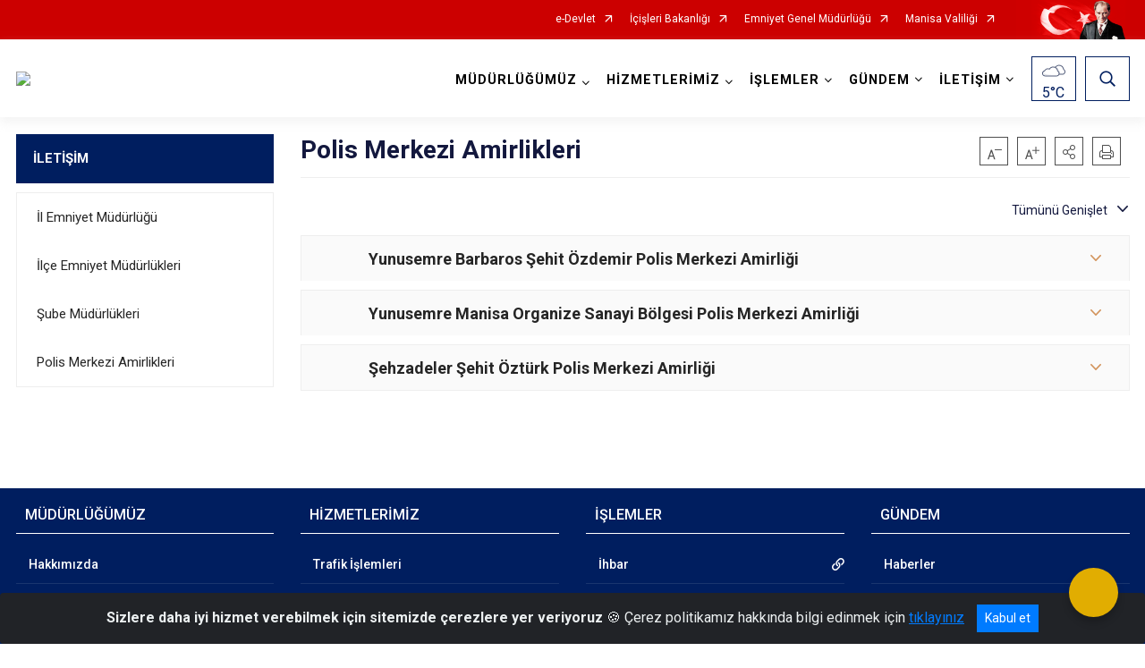

--- FILE ---
content_type: text/html; charset=utf-8
request_url: https://www.manisa.pol.tr/polis-merkezi-amirlikleri
body_size: 24179
content:





<!DOCTYPE html>

<html lang=&#39;tr&#39;>
<head>
    <meta name="viewport" content="width=device-width" />
    <meta http-equiv="X-UA-Compatible" content="IE=edge">
    <meta http-equiv="Content-Type" content="text/html; charset=utf-8">
    <title>MANİSA İL EMNİYET MÜDÜRLÜĞÜ - Polis Merkezi Amirlikleri</title>
    <meta name="title" content="MANİSA İL EMNİYET MÜDÜRLÜĞÜ - Polis Merkezi Amirlikleri">
    <meta name="description" content="Polis Merkezi Amirlikleri">
    <meta name="keywords" content="İçişleri, türkiye, cumhuriyeti, bakanlığı, Polis, Vali, Kaymakam, Devlet İdaresi, Manisa, Manisa Emniyet, Emniyet, Polis, Manisa emniyet haber, Manisa polis evi, Manisa silah ruhsat, silah ruhsat, emniyet işlemleri">
    <meta name="google-site-verification" />
    <meta name="classification" content="Government">
    <meta name="author" content="Manisa Emniyet Müdürlüğü Bilgi Teknolojileri Şube Müdürlüğü">
    <meta name="copyright" content="Manisa Emniyet Müdürlüğü">
    <meta name="revisit-after" content="1 days">
    <meta name="language" content="tr">
    <link rel="shortcut icon" href="/kurumlar/manisa.pol.tr/Logo/index.ico" type="image/x-icon">
    <link href="https://fonts.googleapis.com/css?family=Roboto&amp;subset=latin-ext" rel="preload" as="style" onload="this.onload=null;this.rel='stylesheet'">
    <link rel="preload" href="/Content/Site/fonts/icons.ttf" as="font" type="font/ttf" crossorigin>

    <!-- Structured Data Script  -->
    <script type="application/ld+json">
    {
        "@context": "https://schema.org",
        "@type": "GovernmentOrganization",
         "name": "MANİSA İL EMNİYET MÜDÜRLÜĞÜ - Polis Merkezi Amirlikleri"
    }
    </script>


    <style>

        /* The Modal (background) */
        .modal {
            display: none; /* Hidden by default */
            position: fixed; /* Stay in place */
            z-index: 1; /* Sit on top */
            left: 0;
            top: 0;
            width: 100%; /* Full width */
            height: 100%; /* Full height */
            overflow: auto !important; /* Enable scroll if needed */
            background-color: rgb(0,0,0); /* Fallback color */
            background-color: rgba(0,0,0,0.4); /* Black w/ opacity */
        }

        /* Modal Content/Box */
        .modal-content {
            background-color: #fefefe;
            margin: 5% auto; /* 15% from the top and centered */
            padding: 20px;
            border: 1px solid #888;
            border-radius: 20px !important;
            box-shadow: 10px 10px 5px #aaaaaa !important;
            width: 80%; /* Could be more or less, depending on screen size */
        }

        /* The Close Button */
        .close {
            color: #aaa;
            float: right;
            font-size: 28px;
            font-weight: bold;
        }

            .close:hover,
            .close:focus {
                color: black;
                text-decoration: none;
                cursor: pointer;
            }

            .close:hover,
            .close:focus {
                color: black;
                text-decoration: none;
                cursor: pointer;
            }



        .cookiealert {
            position: fixed;
            bottom: 0;
            left: 0;
            width: 100%;
            margin: 0 !important;
            z-index: 999;
            opacity: 0;
            visibility: hidden;
            border-radius: 0;
            transform: translateY(100%);
            transition: all 500ms ease-out;
            color: #ecf0f1;
            background: #212327;
        }

            .cookiealert.show {
                opacity: 1;
                visibility: visible;
                transform: translateY(0%);
                transition-delay: 1000ms;
            }

            .cookiealert a {
                text-decoration: underline
            }

            .cookiealert .acceptcookies {
                margin-left: 10px;
                vertical-align: baseline;
            }
    </style>

    <script src="/Icerik/js?v=kUfQR4eP2rHEbXnP8WNdPsPyxUQsqago--26Ux-XyzY1"></script>

    <link href="/Icerik/css?v=KVENz78dzrYM-R5NuMIp1Liy8ExNyOrCgaUs7GL6quM1" rel="stylesheet"/>



    <meta http-equiv="Content-Security-Policy" content="default-src *;
   img-src * 'self' data: https:; script-src 'self' 'unsafe-inline' 'unsafe-eval' *;
   style-src  'self' 'unsafe-inline' *">
    <script>
        ie = (function () {
            var undef,
                v = 3,
                div = document.createElement('div'),
                all = div.getElementsByTagName('i');
            while (
                div.innerHTML = '<!--[if gt IE ' + (++v) + ']><i></i><![endif]-->',
                all[0]
            );
            return v > 4 ? v : undef;
        }());

        if (ie < 9)
            document.body.innerHTML = '<div style="background:#EEE url(/Content/Common/min-ie9-img.png) center no-repeat; position:absolute; left:0; right:0; bottom:0; top:0; z-index:100000;"></div>';

        $(document).ready(function () {
            $('#DesignContainer').css({ "display": "block" });

            // Sayfadaki tüm <i class="icon-twitter"> etiketlerini seç
            const twitterIcons = document.querySelectorAll('i.icon-twitter');

            // Her bir <i> etiketini döngüye al
            twitterIcons.forEach(icon => {
                // Yeni SVG elementi oluştur
                const svgElement = document.createElement('div');
                svgElement.innerHTML = '<svg xmlns="http://www.w3.org/2000/svg" width="16" height="16" fill="currentColor" class="bi bi-twitter-x" viewBox="0 0 16 16"><path d="M12.6.75h2.454l-5.36 6.142L16 15.25h-4.937l-3.867-5.07-4.425 5.07H.316l5.733-6.57L0 .75h5.063l3.495 4.633L12.601.75Zm-.86 13.028h1.36L4.323 2.145H2.865z"/></svg>';

                // <i> etiketinin yerine SVG'yi ekle
                icon.parentNode.replaceChild(svgElement.firstChild, icon);
            });

        })
    </script>

<link href="/bundles/css/accessibility?v=Lu9-0Ax-l15c2Q9s_CLbJ46X65Kx2slscrL9PEdRYfc1" rel="stylesheet"/>
 <!-- CSS Bundle -->

</head>
<body>

    <div id="myModal" class="modal">

        Modal content
        <div class="modal-content">
            <span class="close">&times;</span>
            <p align="center" style="text-align:center"><span style="font-size:12pt"><span style="line-height:normal"><span style="tab-stops:14.2pt"><span style="font-family:Arial,sans-serif"><b><span lang="TR" style="font-family:&quot;Times New Roman&quot;,serif"><span style="color:#5b9bd5"><span style="letter-spacing:-.25pt">T.C. İÇİŞLERİ BAKANLIĞI</span></span></span></b></span></span></span></span></p>

            <p align="center" style="margin-bottom:16px; text-align:center"><span style="font-size:12pt"><span style="line-height:normal"><span style="tab-stops:14.2pt"><span style="font-family:Arial,sans-serif"><b><span lang="TR" style="font-family:&quot;Times New Roman&quot;,serif"><span style="color:#5b9bd5"><span style="letter-spacing:-.25pt">WEB SİTESİ GİZLİLİK VE ÇEREZ POLİTİKASI</span></span></span></b></span></span></span></span></p>


                <p style="margin-bottom:16px; text-align:justify"><span style="font-size:12px;"><span style="line-height:normal"><span style="font-family:Arial,sans-serif"><span lang="TR"><span style="font-family:&quot;Times New Roman&quot;,serif"> Web sitemizi ziyaret edenlerin kişisel verilerini 6698 sayılı Kişisel Verilerin Korunması Kanunu uyarınca işlemekte ve gizliliğini korumaktayız. Bu Web Sitesi Gizlilik ve Çerez Politikası ile ziyaretçilerin kişisel verilerinin işlenmesi, çerez politikası ve internet sitesi gizlilik ilkeleri belirlenmektedir.</span></span></span></span></span></p>


            <p style="margin-bottom:16px; text-align:justify"><span style="font-size:12px;"><span style="line-height:normal"><span style="font-family:Arial,sans-serif"><span lang="TR"><span style="font-family:&quot;Times New Roman&quot;,serif">Çerezler (cookies), küçük bilgileri saklayan küçük metin dosyalarıdır. Çerezler, ziyaret ettiğiniz internet siteleri tarafından, tarayıcılar aracılığıyla cihazınıza veya ağ sunucusuna depolanır. İnternet sitesi tarayıcınıza yüklendiğinde çerezler cihazınızda saklanır. Çerezler, internet sitesinin düzgün çalışmasını, daha güvenli hale getirilmesini, daha iyi kullanıcı deneyimi sunmasını sağlar. Oturum ve yerel depolama alanları da çerezlerle aynı amaç için kullanılır. İnternet sitemizde çerez bulunmamakta, oturum ve yerel depolama alanları çalışmaktadır.</span></span></span></span></span></p>

            <p style="margin-bottom:16px; text-align:justify"><span style="font-size:12px;"><span style="line-height:normal"><span style="font-family:Arial,sans-serif"><span lang="TR"><span style="font-family:&quot;Times New Roman&quot;,serif">Web sitemizin ziyaretçiler tarafından en verimli şekilde faydalanılması için çerezler kullanılmaktadır. Çerezler tercih edilmemesi halinde tarayıcı ayarlarından silinebilir ya da engellenebilir. Ancak bu web sitemizin performansını olumsuz etkileyebilir. Ziyaretçi tarayıcıdan çerez ayarlarını değiştirmediği sürece bu sitede çerez kullanımını kabul ettiği varsayılır.</span></span></span></span></span></p>

            <div style="text-align:justify"><span style="font-size:16px;"><strong><span style="font-family:&quot;Times New Roman&quot;,serif"><span style="color:black">1.Kişisel Verilerin İşlenme Amacı</span></span></strong></span></div>

            <p style="margin-bottom:16px; text-align:justify"><span style="font-size:12px;"><span style="line-height:normal"><span style="font-family:Arial,sans-serif"><span lang="TR"><span style="font-family:&quot;Times New Roman&quot;,serif">Web sitemizi ziyaret etmeniz dolayısıyla elde edilen kişisel verileriniz aşağıda sıralanan amaçlarla T.C. İçişleri Bakanlığı tarafından Kanun’un 5. ve 6. maddelerine uygun olarak işlenmektedir:</span></span></span></span></span></p>

            <ul>
                <li style="text-align:justify"><span style="font-size:12px;"><span style="line-height:normal"><span style="font-family:Arial,sans-serif"><span lang="TR"><span style="font-family:&quot;Times New Roman&quot;,serif">T.C. İçişleri Bakanlığı</span></span><span lang="TR"><span style="font-family:&quot;Times New Roman&quot;,serif"> tarafından yürütülen ticari faaliyetlerin yürütülmesi için gerekli çalışmaların yapılması ve buna bağlı iş süreçlerinin gerçekleştirilmesi,</span></span></span></span></span></li>
                <li style="text-align:justify"><span style="font-size:12px;"><span style="line-height:normal"><span style="font-family:Arial,sans-serif"><span lang="TR"><span style="font-family:&quot;Times New Roman&quot;,serif">T.C. İçişleri Bakanlığı</span></span><span lang="TR"><span style="font-family:&quot;Times New Roman&quot;,serif"> tarafından sunulan ürün ve hizmetlerden ilgili kişileri faydalandırmak için gerekli çalışmaların yapılması ve ilgili iş süreçlerinin gerçekleştirilmesi,</span></span></span></span></span></li>
                <li style="margin-bottom:16px; text-align:justify"><span style="font-size:12px;"><span style="line-height:normal"><span style="font-family:Arial,sans-serif"><span lang="TR"><span style="font-family:&quot;Times New Roman&quot;,serif">T.C. İçişleri Bakanlığı</span></span><span lang="TR"><span style="font-family:&quot;Times New Roman&quot;,serif"> tarafından sunulan ürün ve hizmetlerin ilgili kişilerin beğeni, kullanım alışkanlıkları ve ihtiyaçlarına göre özelleştirilerek ilgili kişilere önerilmesi ve tanıtılması.</span></span></span></span></span></li>
            </ul>

            <div style="text-align:justify">&nbsp;</div>

            <div style="text-align:justify"><span style="font-size:16px;"><strong><span style="font-family:&quot;Times New Roman&quot;,serif"><span style="color:black">2.Kişisel Verilerin Aktarıldığı Taraflar ve Aktarım Amacı</span></span></strong></span></div>

            <p style="margin-bottom:16px; text-align:justify"><span style="font-size:12px;"><span style="line-height:normal"><span style="font-family:Arial,sans-serif"><span lang="TR"><span style="font-family:&quot;Times New Roman&quot;,serif">Web sitemizi ziyaret etmeniz dolayısıyla elde edilen kişisel verileriniz, kişisel verilerinizin işlenme amaçları doğrultusunda, iş ortaklarımıza, tedarikçilerimize kanunen yetkili kamu kurumlarına ve özel kişilere Kanun’un 8. ve 9. maddelerinde belirtilen kişisel veri işleme şartları ve amaçları kapsamında aktarılabilmektedir.</span></span></span></span></span></p>

            <div style="text-align:justify"><strong><span style="font-size:16px;"><span style="font-family:&quot;Times New Roman&quot;,serif"><span style="color:black">3.Kişisel Verilerin Toplanma Yöntemi</span></span></span></strong></div>

            <p style="margin-bottom:16px; text-align:justify"><span style="font-size:12px;"><span style="line-height:normal"><span style="font-family:Arial,sans-serif"><span lang="TR"><span style="font-family:&quot;Times New Roman&quot;,serif">Çerezler, ziyaret edilen internet siteleri tarafından tarayıcılar aracılığıyla cihaza veya ağ sunucusuna depolanan küçük metin dosyalarıdır. Web sitemiz ziyaret edildiğinde, kişisel verilerin saklanması için herhangi bir çerez kullanılmamaktadır.</span></span></span></span></span></p>

            <div style="text-align:justify"><strong><span style="font-size:16px;"><span style="font-family:&quot;Times New Roman&quot;,serif"><span style="color:black">4.Çerezleri Kullanım Amacı</span></span></span></strong></div>

            <p style="margin-bottom:16px; text-align:justify"><span style="font-size:12px;"><span style="line-height:normal"><span style="font-family:Arial,sans-serif"><span lang="TR"><span style="font-family:&quot;Times New Roman&quot;,serif">Web sitemiz birinci ve üçüncü taraf çerezleri kullanır. Birinci taraf çerezleri çoğunlukla web sitesinin doğru şekilde çalışması için gereklidir, kişisel verilerinizi tutmazlar. Üçüncü taraf çerezleri, web sitemizin performansını, etkileşimini, güvenliğini, reklamları ve sonucunda daha iyi bir hizmet sunmak için kullanılır. Kullanıcı deneyimi ve web sitemizle gelecekteki etkileşimleri hızlandırmaya yardımcı olur. Bu kapsamda çerezler;</span></span></span></span></span></p>

            <p style="margin-bottom:16px; text-align:justify"><span style="font-size:14px;"><span style="line-height:normal"><span style="font-family:Arial,sans-serif"><b><span lang="TR"><span style="font-family:&quot;Times New Roman&quot;,serif">İşlevsel:</span></span></b><span lang="TR"><span style="font-family:&quot;Times New Roman&quot;,serif"> </span></span></span></span></span><span style="font-size:12px;"><span style="line-height:normal"><span style="font-family:Arial,sans-serif"><span lang="TR"><span style="font-family:&quot;Times New Roman&quot;,serif">Bunlar, web sitemizdeki bazı önemli olmayan işlevlere yardımcı olan çerezlerdir. Bu işlevler arasında videolar gibi içerik yerleştirme veya web sitesindeki içerikleri sosyal medya platformlarında paylaşma yer alır.</span></span></span></span></span></p>

            <h2 style="text-indent:0in; text-align:justify"><span style="font-size:14px;"><span style="font-family:&quot;Times New Roman&quot;,serif"><span style="color:black">Teknik olarak web sitemizde kullanılan çerez türleri aşağıdaki tabloda gösterilmektedir.</span></span></span></h2>

            <table class="Table" style="border:solid windowtext 1.0pt">
                <tbody>
                    <tr>
                        <td style="border:solid windowtext 1.0pt; width:137.3pt; padding:.75pt .75pt .75pt .75pt" width="186">
                            <p style="text-align:justify"><span style="font-size:14px;"><span style="line-height:normal"><span style="font-family:Arial,sans-serif"><span lang="TR"><span style="font-family:&quot;Times New Roman&quot;,serif">Oturum Çerezleri</span></span></span></span></span></p>

                            <p style="text-align:justify"><span style="font-size:14px;"><span style="line-height:normal"><span style="font-family:Arial,sans-serif"><i><span lang="TR"><span style="font-family:&quot;Times New Roman&quot;,serif">(Session Cookies)</span></span></i></span></span></span></p>
                        </td>
                        <td style="border:solid windowtext 1.0pt; width:344.7pt; padding:.75pt .75pt .75pt .75pt" width="463">
                            <p style="margin-right:7px; text-align:justify"><span style="font-size:14px;"><span style="line-height:normal"><span style="font-family:Arial,sans-serif"><span lang="TR"><span style="font-family:&quot;Times New Roman&quot;,serif">Oturum çerezleri ziyaretçilerimizin web sitemizi ziyaretleri süresince kullanılan, tarayıcı kapatıldıktan sonra silinen geçici çerezlerdir. Amacı ziyaretiniz süresince İnternet Sitesinin düzgün bir biçimde çalışmasının teminini sağlamaktır.</span></span></span></span></span></p>
                        </td>
                    </tr>
                </tbody>
            </table>

            <h2 style="text-indent:0in; text-align:justify">&nbsp;</h2>

            <p style="margin-bottom:16px; text-align:justify"><span style="font-size:12pt"><span style="line-height:normal"><span style="tab-stops:14.2pt"><span style="font-family:Arial,sans-serif"><b><span lang="TR" style="font-size:10.0pt"><span style="font-family:&quot;Times New Roman&quot;,serif">Web sitemizde çerez kullanılmasının başlıca amaçları aşağıda sıralanmaktadır:</span></span></b></span></span></span></span></p>

            <ul>
                <li style="margin-bottom:16px; text-align:justify"><span style="font-size:12px;"><span style="line-height:normal"><span style="font-family:Arial,sans-serif"><span lang="TR"><span style="font-family:&quot;Times New Roman&quot;,serif">•	İnternet sitesinin işlevselliğini ve performansını arttırmak yoluyla sizlere sunulan hizmetleri geliştirmek,</span></span></span></span></span></li>
            </ul>

            <div style="margin-bottom:16px; text-align:justify"><strong><span style="font-size:16px;"><span style="font-family:&quot;Times New Roman&quot;,serif"><span style="color:black">5.Çerez Tercihlerini Kontrol Etme</span></span></span></strong></div>

            <p style="margin-bottom:16px; text-align:justify"><span style="font-size:12px;"><span style="line-height:normal"><span style="font-family:Arial,sans-serif"><span lang="TR"><span style="font-family:&quot;Times New Roman&quot;,serif">Farklı tarayıcılar web siteleri tarafından kullanılan çerezleri engellemek ve silmek için farklı yöntemler sunar. Çerezleri engellemek / silmek için tarayıcı ayarları değiştirilmelidir. Tanımlama bilgilerinin nasıl yönetileceği ve silineceği hakkında daha fazla bilgi edinmek için </span></span><a href="http://www.allaboutcookies.org" style="color:blue; text-decoration:underline"><span style="font-family:&quot;Times New Roman&quot;,serif">www.allaboutcookies.org</span></a><span lang="TR"><span style="font-family:&quot;Times New Roman&quot;,serif"> adresi ziyaret edilebilir. Ziyaretçi, tarayıcı ayarlarını değiştirerek çerezlere ilişkin tercihlerini kişiselleştirme imkânına sahiptir. &nbsp;</span></span></span></span></span></p>

            <div style="text-align:justify"><strong><span style="font-size:16px;"><span style="font-family:&quot;Times New Roman&quot;,serif"><span style="color:black">6.Veri Sahiplerinin Hakları</span></span></span></strong></div>

            <p style="margin-bottom:16px; text-align:justify"><span style="font-size:12px;"><span style="line-height:normal"><span style="font-family:Arial,sans-serif"><span lang="TR"><span style="font-family:&quot;Times New Roman&quot;,serif">Kanunun ilgili kişinin haklarını düzenleyen 11 inci maddesi kapsamındaki talepleri, Politika’da düzenlendiği şekilde, ayrıntısını Bakanlığımıza ileterek yapabilir. Talebin niteliğine göre en kısa sürede ve en geç otuz gün içinde başvuruları ücretsiz olarak sonuçlandırılır; ancak işlemin ayrıca bir maliyet gerektirmesi halinde Kişisel Verileri Koruma Kurulu tarafından belirlenecek tarifeye göre ücret talep edilebilir.</span></span></span></span></span></p>

            <h2 style="text-indent:0in; text-align:justify">&nbsp;</h2>

        </div>

    </div>

    <div id="DesignContainer" class="emniyetsablon"
         style="display:none; max-width: ;width:100%; margin-left: 0%; margin-right: 0%;margin: 0 auto;">
        
        <div class=" isaygrid"><div class=" isayheader"><div>
<div>
<div>



    <script src="/Areas/WebPart/Contents/ValilikHeader/js/v1header.js"></script>
<link href="/Areas/WebPart/Contents/ValilikHeader/css/v1header.css" rel="stylesheet" />



<div id="hw80273e4d762f49799c6f5174e7d0d8c6"  >
    <div class="top-container">
        <div class="topbar d-none d-md-block">
            <div class="container">
                <div class="row no-gutters">
                    <div class="col">
                        <ul class="nav justify-content-end">
                                    <li class="nav-item"><a class="nav-link ext-link" href="https://www.turkiye.gov.tr/" target="_blank" rel="noopener noreferrer">e-Devlet</a></li>
                                    <li class="nav-item"><a class="nav-link ext-link" href="https://www.icisleri.gov.tr/" target="_blank" rel="noopener noreferrer">İçişleri Bakanlığı</a></li>
                                    <li class="nav-item"><a class="nav-link ext-link" href="https://www.egm.gov.tr/" target="_blank" rel="noopener noreferrer">Emniyet Genel Müdürlüğü</a></li>
                                    <li class="nav-item"><a class="nav-link ext-link" href="http://www.manisa.gov.tr/" target="_blank" rel="noopener noreferrer">Manisa Valiliği</a></li>
                                                                                </ul>
                    </div>
                    <div class="col-auto">
                        <div class="topbar-img"><img class="img-fluid" src="/Areas/WebPart/Contents/FHeader/img/ataturk.svg"></div>
                    </div>
                </div>
            </div>
        </div>
        <!-- Türkiye Haritası topbar alanının dışına eklendi.-->
        <div class="topbar-turkeymap-container">
            <div class="topbar-turkeymap">
                    <h3>İl Emniyet Müdürlükleri</h3>
                            </div>
        </div>
        <div class="header">
            <div class="container">
                <nav class="d-md-none navbar navbar-expand-md navbar-dark" id="MobileMenu">
                    <a class="navbar-brand float-left"
                       href="http://www.manisa.pol.tr">
                        <div class="logo-img"><img src="/kurumlar/manisa.pol.tr/manisa_emniyet_logo.png"></div>
                        <div class="logo-text">MANİSA EMNİYET MÜDÜRLÜĞÜ</div>
                    </a><span class="navbar-toggler mh-btns-right">
                        <a class="navbar-toggler-icon" href="#MobileSlideMenu"><i class="icon-bars"></i></a>
                    </span>
                    <div class="collapse navbar-collapse" id="headerMobileNavbar">
                        <div class="navbar-header">MANİSA EMNİYET MÜDÜRLÜĞÜ<i class="icon-close" data-toggle="offcanvas"></i></div>
                    </div>
                </nav>
                <nav class="d-none d-md-flex navbar navbar-expand-md" id="DesktopMenu">
                    <a class="navbar-brand"
                       href="http://www.manisa.pol.tr">
                        <div class="logo-img"><img class="img-fluid" src="/kurumlar/manisa.pol.tr/manisa_emniyet_logo.png"></div>
                        <div class="logo-text">MANİSA EMNİYET MÜDÜRLÜĞÜ</div>
                    </a>
                    <div class="collapse navbar-collapse" id="headerNavbar">
                            <ul class="navbar-nav ml-auto">
                <li class="nav-item dropdown">
                    <a class="nav-link dropdown-toggle droplist" id="menu_148130" href="#" role="button" data-toggle="dropdown" aria-haspopup="true" aria-expanded="false">MÜDÜRLÜĞÜMÜZ</a>
                    <div class="dropdown-menu navbarDropdown" aria-labelledby="menu_148130">
                                <a class="dropdown-item" href="//www.manisa.pol.tr/hakkimizda">Hakkımızda</a>
                                <a class="dropdown-item" href="//www.manisa.pol.tr/kolluk-etik-ilkeleri">Kolluk Etik İlkeleri</a>
                                <a class="dropdown-item" href="//www.manisa.pol.tr/il-emniyet-muduru">İl Emniyet Müdürümüz</a>
                                <a class="dropdown-item" href="//www.manisa.pol.tr/emniyet-mudurlerimiz">Emniyet Müdürlerimiz</a>
                                <a class="dropdown-item" href="https://www.egm.gov.tr/ataturk-ve-turk-polisi" target="_blank" rel="noopener noreferrer">Atatürk ve Türk Polisi</a>
                                <a class="dropdown-item" href="//www.manisa.pol.tr/manisa-polis-evi">Polisevi</a>
                                <a class="dropdown-item" href="//www.manisa.pol.tr/birimlerimiz">Birimlerimiz</a>
                                <a class="dropdown-item" href="//www.manisa.pol.tr/sehitlerimiz">Şehitlerimiz</a>
                    </div>
                </li>
                <li class="nav-item dropdown">
                    <a class="nav-link dropdown-toggle droplist" id="menu_148154" href="#" role="button" data-toggle="dropdown" aria-haspopup="true" aria-expanded="false">HİZMETLERİMİZ</a>
                    <div class="dropdown-menu navbarDropdown" aria-labelledby="menu_148154">
                                <a class="dropdown-item" href="//www.manisa.pol.tr/trafik-islemleri">Trafik İşlemleri</a>
                                <a class="dropdown-item" href="https://www.egm.gov.tr/ozel-guvenlik-bilgi-sistemi" target="_blank" rel="noopener noreferrer">Özel Güvenlik Bilgi Sistemi</a>
                                <a class="dropdown-item" href="https://www.pa.edu.tr/" target="_blank" rel="noopener noreferrer">Eğitim İşlemleri</a>
                                <a class="dropdown-item" href="//www.manisa.pol.tr/manisa-emniyet-mudurlugu-kamu-hizmetleri-standarti">Kamu Hizmetleri Standartları</a>
                    </div>
                </li>
                <li class="nav-item dropdown">
                    <a class="nav-link dropdown-toggle droplist" id="menu_148169" href="#" role="button" data-toggle="dropdown" aria-haspopup="true" aria-expanded="false">İŞLEMLER</a>
                    <div class="dropdown-menu navbarDropdown" aria-labelledby="menu_148169">
                                <a class="dropdown-item" href="https://onlineislemler.egm.gov.tr/Sayfalar/Ihbar.aspx" target="_blank" rel="noopener noreferrer">İhbar</a>
                                <a class="dropdown-item" href="//www.manisa.pol.tr/bilgi-edinme">Bilgi Edinme</a>
                                <a class="dropdown-item" href="https://onlineislemler.egm.gov.tr/trafik/Sayfalar/EDSHarita.aspx" target="_blank" rel="noopener noreferrer">EDS Noktaları</a>
                                <a class="dropdown-item" href="https://onlineislemler.egm.gov.tr/personel/Sayfalar/sinav_sonuc.aspx" target="_blank" rel="noopener noreferrer">Sınav Sonuç</a>
                                <a class="dropdown-item" href="https://www.turkiye.gov.tr/kurumlar?kurumKodu=13" target="_blank" rel="noopener noreferrer">e-Devlet Hizmetleri</a>
                                <a class="dropdown-item" href="https://arackiralama.egm.gov.tr/" target="_blank" rel="noopener noreferrer">Kiralık Araç Bildirim Sistemi</a>
                    </div>
                </li>
                <li class="nav-item dropdown">
                    <a class="nav-link dropdown-toggle droplist" id="menu_148177" href="#" role="button" data-toggle="dropdown" aria-haspopup="true" aria-expanded="false">GÜNDEM</a>
                    <div class="dropdown-menu navbarDropdown" aria-labelledby="menu_148177">
                                <a class="dropdown-item" href="//www.manisa.pol.tr/haberler">Haberler</a>
                                <a class="dropdown-item" href="//www.manisa.pol.tr/duyurular">Duyurular</a>
                                <a class="dropdown-item" href="//www.manisa.pol.tr/alo-140-teror-ihbar-hatti23">Kamu Spotları</a>
                    </div>
                </li>
                <li class="nav-item dropdown">
                    <a class="nav-link dropdown-toggle droplist" id="menu_148182" href="#" role="button" data-toggle="dropdown" aria-haspopup="true" aria-expanded="false">İLETİŞİM</a>
                    <div class="dropdown-menu navbarDropdown" aria-labelledby="menu_148182">
                                <a class="dropdown-item" href="//www.manisa.pol.tr/iletisim-bilgileri">İl Emniyet Müdürlüğü</a>
                                <a class="dropdown-item" href="//www.manisa.pol.tr/ilce-emniyet-mudurlukleri">İlçe Emniyet Müdürlükleri</a>
                                <a class="dropdown-item" href="//www.manisa.pol.tr/sube-mudurlukleri">Şube Müdürlükleri</a>
                                <a class="dropdown-item" href="//www.manisa.pol.tr/polis-merkezi-amirlikleri">Polis Merkezi Amirlikleri</a>
                    </div>
                </li>
    </ul>

                        <div class="header-button-container">
                            <div class="dropdown">
                                <a class="header-btn dropdown-toggle" id="headerButtonDropdown1"
                                   href="javascript:void(0);" data-toggle="dropdown" aria-haspopup="true" aria-expanded="false">
                                    <div id="wpUstHavaResimGoster"><img src="" /></div>
                                    <div class="ie-derece"><span class="havaDurumu"></span><span class="derece">&deg;C</span></div>
                                </a>
                                <div class="dropdown-menu" aria-labelledby="headerButtonDropdown1">
                                    <div class="container">
                                        <div class="row">
                                            <div class="col">
                                                <div class="header-weather-container">
                                                    <div class="header-date">
                                                        <div class="header-day">21</div>
                                                        <div class="header-monthyear"><span id="ay">Ocak</span><span id="yil">2026</span></div>
                                                    </div>
                                                    <div class="header-weather">
                                                        <div class="text" style="color:#F59300">Parçalı Bulutlu</div>
                                                        
                                                        <div id="wpAltHavaResimGoster"><img src=" " style="max-width:150px; max-height:150px; width:200px;height:200px" /></div>
                                                        <div class="heat">23</div> <div><span style="color:#F59300;font-size: 2em">&deg;C</span></div>
                                                    </div>

                                                    
                                                    <div class="header-weather-5days">
                                                            <a class="ext-link" href="https://www.mgm.gov.tr/tahmin/il-ve-ilceler.aspx?il=Manisa" target="_blank" rel="noopener noreferrer">
                                                                5 Günlük Hava Tahmini
                                                            </a>
                                                    </div>
                                                </div>
                                            </div>
                                        </div>
                                    </div>
                                </div>
                            </div>
                            <div class="dropdown ie-search-box">
                                <a class="header-btn dropdown-toggle" id="headerButtonDropdown3"
                                   href="javascript:void(0);" data-toggle="dropdown" aria-haspopup="true" aria-expanded="false">
                                    <i class="icon-search"></i>
                                </a>
                                <div class="dropdown-menu" aria-labelledby="headerButtonDropdown3">
                                    <div class="container">
                                        <div class="row">
                                            <div class="col-md-8 col-lg-6 mx-auto">
                                                <div class="input-group form-search">
                                                    <input id="hw80273e4d762f49799c6f5174e7d0d8c61" class="form-control" type="text"
                                                           placeholder="Lütfen aramak istediğiniz kelimeyi yazınız."
                                                           aria-label="Lütfen aramak istediğiniz kelimeyi yazınız." aria-describedby="search-input">
                                                    <div class="input-group-append">
                                                        <button class="btn px-5" id="hw80273e4d762f49799c6f5174e7d0d8c62" type="button">Ara</button>
                                                    </div>
                                                </div>
                                            </div>
                                        </div>
                                    </div>
                                </div>
                            </div>
                        </div>
                    </div>
                </nav>
            </div>
        </div>
        <div class="progress-container">
            <div class="progress-bar" id="scrollindicator"></div>
        </div>
    </div>
    <div class="page_wrapper"></div>
    <div class="d-none">
        <div class="navbar-search" style="position: relative !important;">
            <div class="input-group">
                <div class="input-group-prepend"><span class="input-group-text"><i class="icon-search"></i></span></div>
                <input id="hw80273e4d762f49799c6f5174e7d0d8c63" class="form-control" type="text" placeholder="Lütfen aramak istediğiniz kelimeyi yazınız...">
                <div class="input-group-append"><span class="input-group-text">temizle</span></div>
            </div>
        </div>
        <div class="navbar-search" style="position: relative !important;padding-bottom: 100%;">
            <button class="btn btn-navy px-5" id="hw80273e4d762f49799c6f5174e7d0d8c64" onclick="mobilArama()">Ara</button>
        </div>
        <!-- Mobil menü içeriği valilikler için güncellendi-->
        <nav id="MobileSlideMenu" aria-hidden="true"  >
                <ul>
                <li>
                    <span>MÜDÜRLÜĞÜMÜZ</span>
                        <ul>
                <li>
                        <a href="//www.manisa.pol.tr/hakkimizda">Hakkımızda</a>
                </li>
                <li>
                        <a href="//www.manisa.pol.tr/kolluk-etik-ilkeleri">Kolluk Etik İlkeleri</a>
                </li>
                <li>
                        <a href="//www.manisa.pol.tr/il-emniyet-muduru">İl Emniyet Müdürümüz</a>
                </li>
                <li>
                        <a href="//www.manisa.pol.tr/emniyet-mudurlerimiz">Emniyet Müdürlerimiz</a>
                </li>
                <li>
                        <a class="ext-link" href="https://www.egm.gov.tr/ataturk-ve-turk-polisi" target="_blank" rel="noopener noreferrer">Atatürk ve Türk Polisi</a>
                </li>
                <li>
                        <a href="//www.manisa.pol.tr/manisa-polis-evi">Polisevi</a>
                </li>
                <li>
                        <a href="//www.manisa.pol.tr/birimlerimiz">Birimlerimiz</a>
                </li>
                <li>
                        <a href="//www.manisa.pol.tr/sehitlerimiz">Şehitlerimiz</a>
                </li>
    </ul>

                </li>
                <li>
                    <span>HİZMETLERİMİZ</span>
                        <ul>
                <li>
                        <a href="//www.manisa.pol.tr/trafik-islemleri">Trafik İşlemleri</a>
                </li>
                <li>
                        <a class="ext-link" href="https://www.egm.gov.tr/ozel-guvenlik-bilgi-sistemi" target="_blank" rel="noopener noreferrer">Özel Güvenlik Bilgi Sistemi</a>
                </li>
                <li>
                        <a class="ext-link" href="https://www.pa.edu.tr/" target="_blank" rel="noopener noreferrer">Eğitim İşlemleri</a>
                </li>
                <li>
                        <a href="//www.manisa.pol.tr/manisa-emniyet-mudurlugu-kamu-hizmetleri-standarti">Kamu Hizmetleri Standartları</a>
                </li>
    </ul>

                </li>
                <li>
                    <span>İŞLEMLER</span>
                        <ul>
                <li>
                        <a class="ext-link" href="https://onlineislemler.egm.gov.tr/Sayfalar/Ihbar.aspx" target="_blank" rel="noopener noreferrer">İhbar</a>
                </li>
                <li>
                        <a href="//www.manisa.pol.tr/bilgi-edinme">Bilgi Edinme</a>
                </li>
                <li>
                        <a class="ext-link" href="https://onlineislemler.egm.gov.tr/trafik/Sayfalar/EDSHarita.aspx" target="_blank" rel="noopener noreferrer">EDS Noktaları</a>
                </li>
                <li>
                        <a class="ext-link" href="https://onlineislemler.egm.gov.tr/personel/Sayfalar/sinav_sonuc.aspx" target="_blank" rel="noopener noreferrer">Sınav Sonuç</a>
                </li>
                <li>
                        <a class="ext-link" href="https://www.turkiye.gov.tr/kurumlar?kurumKodu=13" target="_blank" rel="noopener noreferrer">e-Devlet Hizmetleri</a>
                </li>
                <li>
                        <a class="ext-link" href="https://arackiralama.egm.gov.tr/" target="_blank" rel="noopener noreferrer">Kiralık Araç Bildirim Sistemi</a>
                </li>
    </ul>

                </li>
                <li>
                    <span>GÜNDEM</span>
                        <ul>
                <li>
                        <a href="//www.manisa.pol.tr/haberler">Haberler</a>
                </li>
                <li>
                        <a href="//www.manisa.pol.tr/duyurular">Duyurular</a>
                </li>
                <li>
                        <a href="//www.manisa.pol.tr/alo-140-teror-ihbar-hatti23">Kamu Spotları</a>
                </li>
    </ul>

                </li>
                <li>
                    <span>İLETİŞİM</span>
                        <ul>
                <li>
                        <a href="//www.manisa.pol.tr/iletisim-bilgileri">İl Emniyet Müdürlüğü</a>
                </li>
                <li>
                        <a href="//www.manisa.pol.tr/ilce-emniyet-mudurlukleri">İlçe Emniyet Müdürlükleri</a>
                </li>
                <li>
                        <a href="//www.manisa.pol.tr/sube-mudurlukleri">Şube Müdürlükleri</a>
                </li>
                <li>
                        <a href="//www.manisa.pol.tr/polis-merkezi-amirlikleri">Polis Merkezi Amirlikleri</a>
                </li>
    </ul>

                </li>
    </ul>

        </nav>
    </div>

</div>
<style>
    .btn-navy {
        color: #FFFFFF !important;
        background-color: #13183E !important;
        border: 0;
        border-radius: 0;
        width: 80%;
        line-height: 2.8125rem;
        margin: auto auto 5px auto;
        padding: 0;
    }
</style>
<script>
    var mobildilmenu = "";


    function convertHadise(hadiseKodu) {
        var dosyaYolu = "/Areas/WebPart/Contents/ValilikHeader/svg/";
        $('#wpUstHavaResimGoster').css({ 'display': 'block' });
        $('#wpAltHavaResimGoster').css({ 'display': 'block' });

        if (hadiseKodu == -9999) {
            $('#wpUstHavaResimGoster img').hide();
            $('#wpAltHavaResimGoster img').hide();
        }
        else {
            $('#wpUstHavaResimGoster img').attr('src', dosyaYolu + hadiseKodu.toLowerCase() + ".svg");
            $('#wpAltHavaResimGoster img').attr('src', dosyaYolu + hadiseKodu.toLowerCase() + ".svg");
        }


        switch (hadiseKodu) {
            //eksik gelen bütün hadise kodları buradan eklenecek
            case "A": return "Açık";
            case "AB": return "Az Bulutlu";
            case "AB-GECE": return "Az Bulutlu Gece";
            case "A-GECE": return "Açık Gece";
            case "ASGK": return "-";
            case "KR": return "-";
            case "KS": return "Kuvvetli Sağanak";
            case "KVF": return "Kuvvetli Fırtına";
            case "F": return "Fırtına";
            case "HSY": return "Hafif Sağanak Yağışlı";
            case "KF": return "Kar Fırtınalı";
            case "KKY": return "Karla Karışık Yağmurlu";
            case "PB": return "Parçalı Bulutlu";
            case "PB-": return "Parçalı Bulutlu -";
            case "PB-GECE": return "Parçalı Bulutlu Gece";
            case "RYON-GRI": return "-";
            case "TF": return "Fırtına";
            case "TSCK": return "-";
            case "TSGK": return "-";
            case "CB": return "Çok Bulutlu";
            case "HY": return "Hafif Yağmurlu";
            case "Y": return "Yağmurlu";
            case "KY": return "Kuvvetli Yağmurlu";
            case "KKY": return "Karla Karışık Yağmurlu";
            case "HKY": return "Hafif Kar Yağışlı";
            case "K": return "Kar Yağışlı";
            case "YKY": return "Yoğun Kar Yağışlı";
            case "HSY": return "Hafif Sağanak Yağışlı";
            case "SY": return "Sağanak Yağışlı";
            case "KSY": return "Kuvvetli Sağanak Yağışlı";
            case "MSY": return "Mevzi Sağanak Yağışlı";
            case "DY": return "Dolu";
            case "GSY": return "Gökgürültülü Sağanak Yağışlı";
            case "KGY": return "Gökgürültülü Sağanak Yağışlı";
            case "SIS": return "Sisli";
            case "PUS": return "Puslu";
            case "DMN": return "Dumanlı";
            case "KF": return "Kum veya Toz";
            case "R": return "Rüzgarlı";
            case "GKR": return "Güneyli Kuvvetli Rüzgar";
            case "KKR": return "Kuzeyli Kuvvetli Rüzgar";
            case "SCK": return "Sıcak";
            case "SGK": return "Soğuk";
            case "HHY": return "Yağışlı";
            default: return "";

        }
    }
    var ilid = '45';
    var ilceid = '0';
    var city = '';
    var siteturu = '3';
    $(document).ready(function () {
        if (siteturu != "2") {

            $('.nav-turkeymap').click(function () {
                $('.topbar-turkeymap').toggleClass('show');
            });

            if (siteturu == 1) {
                if (ilceid == "0") {
                    city = 'Manisa';
                    svgturkiyeharitasi();
                    $('.topbar-turkeymap svg g g').click(function () {
                        window.open('http://www.' + $(this).attr('id') + '.gov.tr');
                    });
                }
                else {
                    city = '';
                    $.ajax({
                        type: "POST",
                        url: "/ISAYWebPart/ValilikHeader/IlHaritaGetir",
                        data: { "ilid": ilid },
                        async: false,
                        success: function (result) {
                            $('.topbar-turkeymap').html(result);
                        },
                        error: function (err, result) { new PNotify({ text: 'Hata Oluştu', type: 'error' }); }
                    });
                }
            }
            else if (siteturu == 3) {
                city = 'Manisa';
                
            }
            else if (siteturu == 4) {
                city = 'Manisa';
                
            }
            else if (siteturu == 5) {
                city = 'Manisa';
                
            }
            else if (siteturu == 6) {
                city = 'Manisa';
                
            }

        }
        else {
            city = 'Manisa';

        }

        $('#hw80273e4d762f49799c6f5174e7d0d8c6').css({ "display": "block" });
        $("#hw80273e4d762f49799c6f5174e7d0d8c6").v1header({
            textColorFirst: '#fff', //en üstteki menu text renk
            textColorSecond: '#000', //altındakinin menu text renk -- valilik -- antalya -- ilçelerimiz -- kısmı
            kutuRenk: '#001e5f', //kava durumu, arama.. yerleri için, proress barı da etkiler
            textColorDropDown: '#cc0000', //1.nin dropdown color
            firstBgColor: '#cc0000', //kırmızı
            secondBgColor: '#fff', //beyaz
            city: city,
            ilid: '45'

        });

        $('#MobileSlideMenu>ul').append(mobildilmenu);

        $('#hw80273e4d762f49799c6f5174e7d0d8c6 #MobileSlideMenu').mmenu({
            hooks: {
                "openPanel:start": function ($panel) {
                    if ($('.mm-panel_opened .governorate-list').length > 0) {
                        $('.navbar-city-search').addClass('show');
                    } else {
                        $('.navbar-city-search').removeClass('show');
                    }
                },
                "openPanel:finish": function ($panel) {
                    $('.navbar-header .icon-close').click(function () {
                        $('.mm-wrapper__blocker a').click();
                        $('#MobileSlideMenu .navbar-search').removeClass('show');
                        $('#MobileSlideMenu .mm-navbars_top .btn-navbar-search').removeClass('active');
                        $('#MobileSlideMenu .header-weather-container').removeClass('show');
                        $('#MobileSlideMenu .mm-navbars_top .btn-weather').removeClass('active');
                    });
                }
            },
            "navbar": {
                title: '',
            },
            "navbars": [
                {
                    "position": "top",
                    "height": 2,
                    "content": [
                        "<div class='navbar-header'>MANİSA EMNİYET MÜDÜRLÜĞÜ<i class='icon-close'></i></div>",
                        "<div class='navbar-city-search'><div class='input-group'><input class='form-control city-filter' type='text' placeholder='Lütfen aramak istediğiniz kelimeyi yazınız.'/><div class='input-group-prepend'><span class='input-group-text'>Ara</span></div></div></div><div class='navbar-buttons'><a href='javascript:void(0);' class='btn btn-link btn-weather'><span id='wpUstHavaResimGoster' style='position: inherit !important;'><img src='' /><span id='mobilederece'></span> &deg;C</span></a> <a href='javascript:void(0);' class='btn btn-link btn-navbar-search'><i class='icon-search'></i></a></div>"
                    ]
                }
            ],
            "extensions": [
                "pagedim-black",
                "position-front",
                "position-right",
                "border-full"
            ]
        });


         $.ajax({
            type: "GET",
            url: "/ISAYWebPart/ValilikHeader/GetHavaDurumu",
            data: {"cKey": '45'},
            success: function (data) {
                if (data != null) {
                    if (data.status) {
                        var result = data.resultingObject;
                        var derece = result["sicaklik"] != null && result["sicaklik"].indexOf('.') !== -1 ? result["sicaklik"].substr(0, result["sicaklik"].indexOf('.')) : result["sicaklik"] != null ? result["sicaklik"] : "";
                        var durum = result["hadiseDurumu"] != null ? convertHadise(result["hadiseDurumu"]) : "";
                        $(".havaDurumu").text("");
                        $(".havaDurumu").text(derece);
                        $(".header-weather .text").text("");
                        $(".header-weather .heat").text("");
                        $(".header-weather .text").html(durum + " ");
                        $(".header-weather .heat").text(derece);
                        $("#mobilederece").text(derece);
                    }
                    else {
                        console.log(data.message)
                    }
                }
            },
            error: function (err) {
                console.log(err.responseText);
            }
        });




    });


    //masaüstü arama için
    $("#hw80273e4d762f49799c6f5174e7d0d8c61").bind("enterKey", function (e) {

       var kelime = $("#hw80273e4d762f49799c6f5174e7d0d8c61").val();
       if (kelime.trim().length < 3) {
            alert('Lütfen en az 3 harften oluşan bir kelime giriniz.')
        }
        else {
            var url = location.protocol + "//" + window.location.hostname + "/arama" + "/ara/" + kelime;
            window.location.href = url;
        }
    });
    $("#hw80273e4d762f49799c6f5174e7d0d8c61").keyup(function (e) {
        if (e.keyCode == 13) {
            $(this).trigger("enterKey");
        }
    });
    $("#hw80273e4d762f49799c6f5174e7d0d8c62").click(function () {
        var kelime = $("#hw80273e4d762f49799c6f5174e7d0d8c61").val();

        if (kelime.trim().length < 3) {
            alert('Lütfen en az 3 harften oluşan bir kelime giriniz.')
        }
        else {
            var url = location.protocol + "//" + window.location.hostname + "/arama" + "/ara/" + kelime;
            window.location.href = url;
        }
    });


    //mobil arama için
    $("#hw80273e4d762f49799c6f5174e7d0d8c63").bind("enterKey", function (e) {

       var kelime = $("#hw80273e4d762f49799c6f5174e7d0d8c63").val();
       if (kelime.trim().length < 3) {
            alert('Lütfen en az 3 harften oluşan bir kelime giriniz.')
        }
        else {
            var url = location.protocol + "//" + window.location.hostname + "/arama" + "/ara/" + kelime;
            window.location.href = url;
        }
    });
    $("#hw80273e4d762f49799c6f5174e7d0d8c63").keyup(function (e) {
        if (e.keyCode == 13) {
            $(this).trigger("enterKey");
        }
    });
    function mobilArama() {
        var kelime = $("#hw80273e4d762f49799c6f5174e7d0d8c63").val();

        if (kelime.trim().length < 3) {
            alert('Lütfen en az 3 harften oluşan bir kelime giriniz.')
        }
        else {
            var url = location.protocol + "//" + window.location.hostname + "/arama" + "/ara/" + kelime;
            window.location.href = url;
        }
    }


</script>
</div>
</div>
</div>
</div><div class=" isayortaalan"><div class="container" style="padding-top:140px;">
<div class="row">
<div class="col-lg-3 d-none d-lg-flex flex-column">
<div class="yanmenualani">

<link href="/WebPart/LeftSideMenu-css?v=TdG0ZGAECjpXNYDJ4cWWdZUaUJhJRBDYQpTNfuE3MxM1" rel="stylesheet"/>
<script src="/WebPart/LeftSideMenu-js?v=iBGvwYaTQRStWqcclilZZaanjW2w2QbaJETy5XmvpoM1"></script>
    <div id="w265b54c0acbc481d978e5efdf850eb8b" style="display:none;"  >
        <div class="lefside-menu">
            <h6 class="menu-header"><a href="">İLETİŞİM</a></h6>
                    <ul class="nav flex-column" aria-labelledby="148182">
                    <li class="nav-item">
                            <a class="nav-link" href="/iletisim-bilgileri">İl Emniyet Müdürlüğü</a>

                    </li>
                    <li class="nav-item">
                            <a class="nav-link" href="/ilce-emniyet-mudurlukleri">İlçe Emniyet Müdürlükleri</a>

                    </li>
                    <li class="nav-item">
                            <a class="nav-link" href="/sube-mudurlukleri">Şube Müdürlükleri</a>

                    </li>
                    <li class="nav-item">
                            <a class="nav-link" href="/polis-merkezi-amirlikleri">Polis Merkezi Amirlikleri</a>

                    </li>

        </ul>

        </div>
    </div>
    <script>
    $(document).ready(function () {
        $('#w265b54c0acbc481d978e5efdf850eb8b').css({ "display": "block" });
        $("#w265b54c0acbc481d978e5efdf850eb8b").leftSideMenu({
            baslikColor:"#fff",
                ustCubukBgColor: "#001E5F",
                ustCubukHoverColor: "#001E5F",
                menuTextColor: "#252525",
                menuHoverColor: "#FAFAFA",
        })
    })
    </script>
</div>
</div>

<div class="col-lg-9">
<link href="/WebPart/FdataContent-css?v=GORLFrdl-akzUcWwSOhlNFphTnTpEDc6FJ7XIGsx03c1" rel="stylesheet"/>

<script src="/WebPart/FdataContent-js?v=kAB8lAN0gwHLnTK5mB5Nkigw_xJgXfkZ91R2iQxBv1Q1"></script>




<div id="wdbdd30247e4d44d78cacc3b17f355bb1" class="row detail-content-container"  >
    <div class="col-12">
        <h2 class="page-title">
                <span>Polis Merkezi Amirlikleri</span>

                <div class="share-buttons d-none d-lg-inline-flex">

                        <a class="share-group share-group-textsmall d-none d-md-block" id="smaller" href="javascript:void(0);"></a>
                        <a class="share-group share-group-textbig d-none d-md-block" id="bigger" href="javascript:void(0);"></a>
                                            <a class="share-group share-group-social dropdown-toggle" id="share-dropdown" href="javascript:void(0);" role="button" data-toggle="dropdown" aria-haspopup="true" aria-expanded="false"></a>
                        <div class="dropdown-menu" aria-labelledby="share-dropdown">
                            <a class="share-group share-group-facebook" href="" target="_blank" rel="noopener noreferrer"></a>
                            <a class="share-group share-group-linkedin" href="" target="_blank" rel="noopener noreferrer"></a>
                            <a class="share-group share-group-twitter" href="" target="_blank" rel="noopener noreferrer"><svg xmlns="http://www.w3.org/2000/svg" width="14" height="14" fill="currentColor" viewBox="0 0 16 16"><path d="M12.6.75h2.454l-5.36 6.142L16 15.25h-4.937l-3.867-5.07-4.425 5.07H.316l5.733-6.57L0 .75h5.063l3.495 4.633L12.601.75Zm-.86 13.028h1.36L4.323 2.145H2.865z" /></svg></a>
                        </div>
                                            <a class="share-group share-group-print" href="#"></a>
                    <a class="share-group IsaretDiliIcon" href="#"  onclick="lightbox_open();" style="display:none"></a>
                </div>
                <div class="share-buttons d-lg-none">
                        <div class="share-group-container">
                            
                            <a class="share-group share-group-facebook" href="" target="_blank" rel="noopener noreferrer"></a>
                            <a class="share-group share-group-linkedin" href="" target="_blank" rel="noopener noreferrer"></a>
                            <a class="share-group share-group-twitter" href="" target="_blank" rel="noopener noreferrer"><svg xmlns="http://www.w3.org/2000/svg" width="14" height="14" fill="currentColor" viewBox="0 0 16 16"><path d="M12.6.75h2.454l-5.36 6.142L16 15.25h-4.937l-3.867-5.07-4.425 5.07H.316l5.733-6.57L0 .75h5.063l3.495 4.633L12.601.75Zm-.86 13.028h1.36L4.323 2.145H2.865z" /></svg></a>
                        </div>
                    <div class="share-group-container">
                            <a class="share-group share-group-print" href="#"></a>
                        <a class="share-group IsaretDiliIcon" href="#" onclick="lightbox_open();" style="display:none"></a>
                    </div>
                </div>
        </h2>
    </div>
    <div class="col-12">
        <div class="icerik" id="wdbdd30247e4d44d78cacc3b17f355bb12">
            <div>


<script src="/Areas/WebPart/Contents/BGCardList/js/jplist.min.js"></script>

<link href="/WebPart/faccordion-css?v=lZZDOwIPCixYjJl0axtYvkfJiJskOeT74A86b8rH8Ak1" rel="stylesheet"/>

<script src="/WebPart/faccordion-js?v=0E5slLfaRVM-3S-_31Q7mXW8PusT_hpT6XTmosyr4zc1"></script>


<div id="w6e74de6e69694133a12219139334c0be">
    <div class="mx-auto filter-page">
        <div class="clearfix"></div><a class="btn btn-expandall float-none float-md-right" data-durum="kapali" href="javascript:void(0);" data-expand-text="Tümünü Genişlet" data-collapse-text="Tümünü Daralt"></a>
        <div class="clearfix"></div>

        <div class="clearfix"></div>
        <div class="filter-content">
            <div class="accordion" data-jplist-group="filter_group" id="faqcontent">
                    <a class="card" href="javascript:void(0);" aria-expanded="false" data-toggle="collapse" data-target="#faqitem-content-w6e74de6e69694133a12219139334c0be-1" data-jplist-item="data-jplist-item">
                        <div class="card-header" id="faqitem-header-w6e74de6e69694133a12219139334c0be-1">
                                <div class="faq-count"></div>
                            <h5 class="mb-0 collapsed filter-text" aria-controls="faqitem-content-w6e74de6e69694133a12219139334c0be-1">Yunusemre Barbaros Şehit Özdemir Polis Merkezi Amirliği</h5>
                        </div>
                        <div class="collapse" aria-labelledby="faqitem-header-w6e74de6e69694133a12219139334c0be-1" data-parent="#faqcontent" id="faqitem-content-w6e74de6e69694133a12219139334c0be-1">
                            <div class="card-body filter-text">Telefon: 0 (236) 232 82 61<br>GSM:  0 505 318 45 28<br>Fax: -<br>Adres: Barbaros Mh. 4450 Sk. Yunusemre/Manisa<br>E-posta: manisa.sehitozdemirpma@egm.gov.tr</div>
                        </div>
                    </a>
                    <a class="card" href="javascript:void(0);" aria-expanded="false" data-toggle="collapse" data-target="#faqitem-content-w6e74de6e69694133a12219139334c0be-2" data-jplist-item="data-jplist-item">
                        <div class="card-header" id="faqitem-header-w6e74de6e69694133a12219139334c0be-2">
                                <div class="faq-count"></div>
                            <h5 class="mb-0 collapsed filter-text" aria-controls="faqitem-content-w6e74de6e69694133a12219139334c0be-2">Yunusemre Manisa Organize Sanayi Bölgesi Polis Merkezi Amirliği</h5>
                        </div>
                        <div class="collapse" aria-labelledby="faqitem-header-w6e74de6e69694133a12219139334c0be-2" data-parent="#faqcontent" id="faqitem-content-w6e74de6e69694133a12219139334c0be-2">
                            <div class="card-body filter-text">Telefon: 0 (236) 233 11 56<br>GSM:  0 505 318 45 25<br>Fax: -<br>Adres: Keçiliköy Mh. İsmail Tiryaki Cd. No:9 Yunusemre/Manisa<br>E-posta: mosbpma@egm.gov.tr</div>
                        </div>
                    </a>
                    <a class="card" href="javascript:void(0);" aria-expanded="false" data-toggle="collapse" data-target="#faqitem-content-w6e74de6e69694133a12219139334c0be-3" data-jplist-item="data-jplist-item">
                        <div class="card-header" id="faqitem-header-w6e74de6e69694133a12219139334c0be-3">
                                <div class="faq-count"></div>
                            <h5 class="mb-0 collapsed filter-text" aria-controls="faqitem-content-w6e74de6e69694133a12219139334c0be-3">Şehzadeler Şehit Öztürk Polis Merkezi Amirliği</h5>
                        </div>
                        <div class="collapse" aria-labelledby="faqitem-header-w6e74de6e69694133a12219139334c0be-3" data-parent="#faqcontent" id="faqitem-content-w6e74de6e69694133a12219139334c0be-3">
                            <div class="card-body filter-text">Telefon: 0 (236) 231  58 06<br>GSM:  0 505 318 45 29<br>Fax: -<br>Adres: 2. Anafartalar Mh. Cumhuriyet Cd. No:48 Şehzadeler/Manisa<br>E-posta: sehzadelersehitozturkpm@egm.gov.tr</div>
                        </div>
                    </a>
            </div>
        </div>
        <div class="row">
            <div class="col"><a class="btn btn-showmore faq-showmore" href="javascript:void(0);">Daha fazla göster</a></div>
        </div>
    </div>
</div>
<style type="text/css">
    #faqcontent .card {
        display: none
    }

    .btn-expandall {
        padding: 0;
        font-size: 0.875rem;
        font-weight: 400;
        line-height: 1.4375rem;
        color: #13183E;
        margin: 15px 0 15px auto;
    }

        .btn-expandall:before {
            content: attr(data-expand-text);
            font-size: 0.875rem;
            font-weight: 400;
            line-height: 1.4375rem;
            color: #13183E;
        }

        .btn-expandall:after {
            font-family: 'ib-icon';
            content: '\e900';
            color: #13183E;
            font-size: 0.875rem;
            margin-left: 10px;
            -webkit-transition: all 0.15s ease-in-out;
            transition: all 0.15s ease-in-out;
        }

        .btn-expandall.open:before {
            content: attr(data-collapse-text);
            font-size: 0.875rem;
            font-weight: 400;
            line-height: 1.4375rem;
            color: #13183E;
        }

        .btn-expandall.open:after {
            content: '\e903';
        }

        .btn-expandall:hover, .btn-expandall.hover {
            color: #13183E;
        }

            .btn-expandall:hover:after, .btn-expandall.hover:after {
                color: #D2935B;
            }

    .btn-collapseall {
        padding: 0;
        font-size: 0.875rem;
        font-weight: 400;
        line-height: 1.4375rem;
    }

        .btn-collapseall:after {
            font-family: 'ib-icon';
            content: '\e903';
            color: #13183E;
            font-size: 0.875rem;
            margin-left: 10px;
        }

        .btn-collapseall:hover:after, .btn-collapseall.hover:after {
            color: #D2935B;
        }
</style>
<script>
        $(document).ready(function () {
            $("#w6e74de6e69694133a12219139334c0be").css({ "display": "block" });
            $("#w6e74de6e69694133a12219139334c0be").FAccordion({
                iconColor: '#d2935b',
                textColor: '#252525',
                titleColor: '#252525'
            });


            if ($("#faqcontent .card:hidden").length == 0) {
                $(".faq-showmore").css({ "visibility": "hidden", "margin-bottom": "40px" });
            }

            jplist.init();
    });


    var sayii = 2;
    $('.btn-expandall').click(function () {
        $(this).toggleClass('open');

        $(".accordion .card").each(function (index, element) {
            //Tümünü genişled kodu
            if (sayii % 2 == 0) {
                $('.accordion .collapse').addClass('show');
                $(this).removeClass('collapsed');
                $(this).attr('aria-expanded', 'true');
            }
            //tümünü daralt kodu
            else {
                $('.accordion .collapse').removeClass('show');
                $(this).addClass('collapsed');
                $(this).attr('aria-expanded', 'false');
            }
        });
        sayii++;
    });


    // FAQ End
    $("#faqcontent .card").slice(0, 10).css("display","block");
    $(".faq-showmore").on('click', function (e) {
        e.preventDefault();
        $("#faqcontent .card:hidden").slice(0, 10).css("display", "block");
        if ($("#faqcontent .card:hidden").length == 0) {
            $(".faq-showmore").css({"visibility": "hidden", "margin-bottom": "40px"});
        }
    });
</script>
</div>

        </div>
    </div>
</div>

<script>
    $(document).ready(function () {
       $('#wdbdd30247e4d44d78cacc3b17f355bb1').css({ "display": "block" });
        $("#wdbdd30247e4d44d78cacc3b17f355bb1").FDataContent({
            TitleColor: "#13183e",
            ContentColor: "#4f4f4f",
            printDivID: wdbdd30247e4d44d78cacc3b17f355bb12
        })

        $('#wdbdd30247e4d44d78cacc3b17f355bb1').find("h1").css({ 'font-family': '', 'font-size': '', 'line-height': '' });
        $('#wdbdd30247e4d44d78cacc3b17f355bb1').find("h2").css({ 'font-family': '', 'font-size': '', 'line-height': '' });
        $('#wdbdd30247e4d44d78cacc3b17f355bb1').find("h3").css({ 'font-family': '', 'font-size': '', 'line-height': '' });
        $('#wdbdd30247e4d44d78cacc3b17f355bb1').find("h4").css({ 'font-family': '', 'font-size': '', 'line-height': '' });
        $('#wdbdd30247e4d44d78cacc3b17f355bb1').find("h5").css({ 'font-family': '', 'font-size': '', 'line-height': '' });
        $('#wdbdd30247e4d44d78cacc3b17f355bb1').find("p").css({ 'font-family': '', 'font-size': '', 'line-height': '' });
        $('#wdbdd30247e4d44d78cacc3b17f355bb1').find("a").css({ 'font-family': '', 'font-size': '', 'line-height': '' });
        $('#wdbdd30247e4d44d78cacc3b17f355bb1').find("span").css({ 'font-family': '', 'font-size': '', 'line-height': '' });
        $('#wdbdd30247e4d44d78cacc3b17f355bb1').find("div").css({ 'font-family': '', 'font-size': '', 'line-height': '' });
        $('#wdbdd30247e4d44d78cacc3b17f355bb1').find("ul").css({ 'font-family': '', 'font-size': '', 'line-height': '' });
        $('#wdbdd30247e4d44d78cacc3b17f355bb1').find("li").css({ 'font-family': '', 'font-size': '', 'line-height': '' });

    })


   

  

</script>
</div>
</div>
</div>
</div><div class=" isayfooter"><div>
<div>
<div style="background-color:#001e5f">
<div class="container">
<div class="footeralani">


<link href="/Areas/WebPart/Contents/EFooter/css/EFooter.css" rel="stylesheet" />
    <div id="ewb556d1153a024dc99176f9447351074b"  >
        <div class="footer d-none d-md-flex">
            <div class="row">
<div class='col-md-3'>                    <div class="footer-menu">
                        <div class="menu-header">
                                <h3>MÜDÜRLÜĞÜMÜZ</h3>
                        </div>
                            <div class="menu-content">
                                        <ul class="nav flex-column hizala" id="menu_148130">
                    <li class="nav-item">
                            <a class="nav-link" href="/hakkimizda">Hakkımızda</a>

                    </li>
                    <li class="nav-item">
                            <a class="nav-link" href="/kolluk-etik-ilkeleri">Kolluk Etik İlkeleri</a>

                    </li>
                    <li class="nav-item">
                            <a class="nav-link" href="/il-emniyet-muduru">İl Emniyet Müdürümüz</a>

                    </li>
                    <li class="nav-item">
                            <a class="nav-link" href="/emniyet-mudurlerimiz">Emniyet Müdürlerimiz</a>

                    </li>
                    <li class="nav-item">
                            <a class="nav-link ext-link" href="https://www.egm.gov.tr/ataturk-ve-turk-polisi" target="_blank" rel="noopener noreferrer">Atatürk ve Türk Polisi</a>

                    </li>
                    <li class="nav-item">
                            <a class="nav-link" href="/manisa-polis-evi">Polisevi</a>

                    </li>
                    <li class="nav-item">
                            <a class="nav-link" href="/birimlerimiz">Birimlerimiz</a>

                    </li>
                    <li class="nav-item">
                            <a class="nav-link" href="/sehitlerimiz">Şehitlerimiz</a>

                    </li>

        </ul>

                            </div>
                    </div>
</div><div class='col-md-3'>                    <div class="footer-menu">
                        <div class="menu-header">
                                <h3>HİZMETLERİMİZ</h3>
                        </div>
                            <div class="menu-content">
                                        <ul class="nav flex-column hizala" id="menu_148154">
                    <li class="nav-item">
                            <a class="nav-link" href="/trafik-islemleri">Trafik İşlemleri</a>

                    </li>
                    <li class="nav-item">
                            <a class="nav-link ext-link" href="https://www.egm.gov.tr/ozel-guvenlik-bilgi-sistemi" target="_blank" rel="noopener noreferrer">Özel Güvenlik Bilgi Sistemi</a>

                    </li>
                    <li class="nav-item">
                            <a class="nav-link ext-link" href="https://www.pa.edu.tr/" target="_blank" rel="noopener noreferrer">Eğitim İşlemleri</a>

                    </li>
                    <li class="nav-item">
                            <a class="nav-link" href="/manisa-emniyet-mudurlugu-kamu-hizmetleri-standarti">Kamu Hizmetleri Standartları</a>

                    </li>

        </ul>

                            </div>
                    </div>
</div><div class='col-md-3'>                    <div class="footer-menu">
                        <div class="menu-header">
                                <h3>İŞLEMLER</h3>
                        </div>
                            <div class="menu-content">
                                        <ul class="nav flex-column hizala" id="menu_148169">
                    <li class="nav-item">
                            <a class="nav-link ext-link" href="https://onlineislemler.egm.gov.tr/Sayfalar/Ihbar.aspx" target="_blank" rel="noopener noreferrer">İhbar</a>

                    </li>
                    <li class="nav-item">
                            <a class="nav-link" href="/bilgi-edinme">Bilgi Edinme</a>

                    </li>
                    <li class="nav-item">
                            <a class="nav-link ext-link" href="https://onlineislemler.egm.gov.tr/trafik/Sayfalar/EDSHarita.aspx" target="_blank" rel="noopener noreferrer">EDS Noktaları</a>

                    </li>
                    <li class="nav-item">
                            <a class="nav-link ext-link" href="https://onlineislemler.egm.gov.tr/personel/Sayfalar/sinav_sonuc.aspx" target="_blank" rel="noopener noreferrer">Sınav Sonuç</a>

                    </li>
                    <li class="nav-item">
                            <a class="nav-link ext-link" href="https://www.turkiye.gov.tr/kurumlar?kurumKodu=13" target="_blank" rel="noopener noreferrer">e-Devlet Hizmetleri</a>

                    </li>
                    <li class="nav-item">
                            <a class="nav-link ext-link" href="https://arackiralama.egm.gov.tr/" target="_blank" rel="noopener noreferrer">Kiralık Araç Bildirim Sistemi</a>

                    </li>

        </ul>

                            </div>
                    </div>
</div><div class='col-md-3'>                    <div class="footer-menu">
                        <div class="menu-header">
                                <h3>GÜNDEM</h3>
                        </div>
                            <div class="menu-content">
                                        <ul class="nav flex-column hizala" id="menu_148177">
                    <li class="nav-item">
                            <a class="nav-link" href="/haberler">Haberler</a>

                    </li>
                    <li class="nav-item">
                            <a class="nav-link" href="/duyurular">Duyurular</a>

                    </li>
                    <li class="nav-item">
                            <a class="nav-link" href="/alo-140-teror-ihbar-hatti23">Kamu Spotları</a>

                    </li>

        </ul>

                            </div>
                    </div>
                    <div class="footer-menu">
                        <div class="menu-header">
                                <h3>İLETİŞİM</h3>
                        </div>
                            <div class="menu-content">
                                        <ul class="nav flex-column hizala" id="menu_148182">
                    <li class="nav-item">
                            <a class="nav-link" href="/iletisim-bilgileri">İl Emniyet Müdürlüğü</a>

                    </li>
                    <li class="nav-item">
                            <a class="nav-link" href="/ilce-emniyet-mudurlukleri">İlçe Emniyet Müdürlükleri</a>

                    </li>
                    <li class="nav-item">
                            <a class="nav-link" href="/sube-mudurlukleri">Şube Müdürlükleri</a>

                    </li>
                    <li class="nav-item">
                            <a class="nav-link" href="/polis-merkezi-amirlikleri">Polis Merkezi Amirlikleri</a>

                    </li>

        </ul>

                            </div>
                    </div>
                </div>
            </div>
            <div class="footer-divider"></div>
        </div>
        <div class="footer d-flex d-md-none">
            <div class="row">
                <div class="col">
                    <div class="footer-menu">
                        <div class="menu-content">
                                    <ul class="nav flex-column hizala" id="menu_0">
                    <li class="nav-item">
                        <a class="nav-link collapsed" href="#menu_148130" data-toggle="collapse" data-target="#menu_148130" aria-expanded="false" aria-controls="menu_148130">MÜDÜRLÜĞÜMÜZ</a>
                        <div class="collapse" id="menu_148130" data-parent="#menu_0">
                                    <ul class="nav flex-column hizala" id="menu_148130">
                    <li class="nav-item">
                            <a class="nav-link" href="/hakkimizda">Hakkımızda</a>

                    </li>
                    <li class="nav-item">
                            <a class="nav-link" href="/kolluk-etik-ilkeleri">Kolluk Etik İlkeleri</a>

                    </li>
                    <li class="nav-item">
                            <a class="nav-link" href="/il-emniyet-muduru">İl Emniyet Müdürümüz</a>

                    </li>
                    <li class="nav-item">
                            <a class="nav-link" href="/emniyet-mudurlerimiz">Emniyet Müdürlerimiz</a>

                    </li>
                    <li class="nav-item">
                            <a class="nav-link ext-link" href="https://www.egm.gov.tr/ataturk-ve-turk-polisi" target="_blank" rel="noopener noreferrer">Atatürk ve Türk Polisi</a>

                    </li>
                    <li class="nav-item">
                            <a class="nav-link" href="/manisa-polis-evi">Polisevi</a>

                    </li>
                    <li class="nav-item">
                            <a class="nav-link" href="/birimlerimiz">Birimlerimiz</a>

                    </li>
                    <li class="nav-item">
                            <a class="nav-link" href="/sehitlerimiz">Şehitlerimiz</a>

                    </li>

        </ul>

                        </div>
                    </li>
                    <li class="nav-item">
                        <a class="nav-link collapsed" href="#menu_148154" data-toggle="collapse" data-target="#menu_148154" aria-expanded="false" aria-controls="menu_148154">HİZMETLERİMİZ</a>
                        <div class="collapse" id="menu_148154" data-parent="#menu_0">
                                    <ul class="nav flex-column hizala" id="menu_148154">
                    <li class="nav-item">
                            <a class="nav-link" href="/trafik-islemleri">Trafik İşlemleri</a>

                    </li>
                    <li class="nav-item">
                            <a class="nav-link ext-link" href="https://www.egm.gov.tr/ozel-guvenlik-bilgi-sistemi" target="_blank" rel="noopener noreferrer">Özel Güvenlik Bilgi Sistemi</a>

                    </li>
                    <li class="nav-item">
                            <a class="nav-link ext-link" href="https://www.pa.edu.tr/" target="_blank" rel="noopener noreferrer">Eğitim İşlemleri</a>

                    </li>
                    <li class="nav-item">
                            <a class="nav-link" href="/manisa-emniyet-mudurlugu-kamu-hizmetleri-standarti">Kamu Hizmetleri Standartları</a>

                    </li>

        </ul>

                        </div>
                    </li>
                    <li class="nav-item">
                        <a class="nav-link collapsed" href="#menu_148169" data-toggle="collapse" data-target="#menu_148169" aria-expanded="false" aria-controls="menu_148169">İŞLEMLER</a>
                        <div class="collapse" id="menu_148169" data-parent="#menu_0">
                                    <ul class="nav flex-column hizala" id="menu_148169">
                    <li class="nav-item">
                            <a class="nav-link ext-link" href="https://onlineislemler.egm.gov.tr/Sayfalar/Ihbar.aspx" target="_blank" rel="noopener noreferrer">İhbar</a>

                    </li>
                    <li class="nav-item">
                            <a class="nav-link" href="/bilgi-edinme">Bilgi Edinme</a>

                    </li>
                    <li class="nav-item">
                            <a class="nav-link ext-link" href="https://onlineislemler.egm.gov.tr/trafik/Sayfalar/EDSHarita.aspx" target="_blank" rel="noopener noreferrer">EDS Noktaları</a>

                    </li>
                    <li class="nav-item">
                            <a class="nav-link ext-link" href="https://onlineislemler.egm.gov.tr/personel/Sayfalar/sinav_sonuc.aspx" target="_blank" rel="noopener noreferrer">Sınav Sonuç</a>

                    </li>
                    <li class="nav-item">
                            <a class="nav-link ext-link" href="https://www.turkiye.gov.tr/kurumlar?kurumKodu=13" target="_blank" rel="noopener noreferrer">e-Devlet Hizmetleri</a>

                    </li>
                    <li class="nav-item">
                            <a class="nav-link ext-link" href="https://arackiralama.egm.gov.tr/" target="_blank" rel="noopener noreferrer">Kiralık Araç Bildirim Sistemi</a>

                    </li>

        </ul>

                        </div>
                    </li>
                    <li class="nav-item">
                        <a class="nav-link collapsed" href="#menu_148177" data-toggle="collapse" data-target="#menu_148177" aria-expanded="false" aria-controls="menu_148177">GÜNDEM</a>
                        <div class="collapse" id="menu_148177" data-parent="#menu_0">
                                    <ul class="nav flex-column hizala" id="menu_148177">
                    <li class="nav-item">
                            <a class="nav-link" href="/haberler">Haberler</a>

                    </li>
                    <li class="nav-item">
                            <a class="nav-link" href="/duyurular">Duyurular</a>

                    </li>
                    <li class="nav-item">
                            <a class="nav-link" href="/alo-140-teror-ihbar-hatti23">Kamu Spotları</a>

                    </li>

        </ul>

                        </div>
                    </li>
                    <li class="nav-item">
                        <a class="nav-link collapsed" href="#menu_148182" data-toggle="collapse" data-target="#menu_148182" aria-expanded="false" aria-controls="menu_148182">İLETİŞİM</a>
                        <div class="collapse" id="menu_148182" data-parent="#menu_0">
                                    <ul class="nav flex-column hizala" id="menu_148182">
                    <li class="nav-item">
                            <a class="nav-link" href="/iletisim-bilgileri">İl Emniyet Müdürlüğü</a>

                    </li>
                    <li class="nav-item">
                            <a class="nav-link" href="/ilce-emniyet-mudurlukleri">İlçe Emniyet Müdürlükleri</a>

                    </li>
                    <li class="nav-item">
                            <a class="nav-link" href="/sube-mudurlukleri">Şube Müdürlükleri</a>

                    </li>
                    <li class="nav-item">
                            <a class="nav-link" href="/polis-merkezi-amirlikleri">Polis Merkezi Amirlikleri</a>

                    </li>

        </ul>

                        </div>
                    </li>

        </ul>

                        </div>
                    </div>
                </div>
            </div>
            <div class="footer-divider"></div>
        </div>
    </div>

<script src="/Areas/WebPart/Contents/EFooter/js/EFooter.js"></script>
<script>
    $(document).ready(function () {
        $("#ewb556d1153a024dc99176f9447351074b").EFooter({
            textColor: '#fff',
            iconColor: '#fff'
        });
    });
</script></div>
</div>

<div class="footer-bottom">
<div class="container">
<div class="row">
<div class="col">
<div class="copyright-text"><img src="/kurumlar/egm.gov.tr/Tasarım/YeniLogo/EGM.png" />
<p class="dynamic-year">&copy; Manisa Emniyet M&uuml;d&uuml;rl&uuml;ğ&uuml;</p>
</div>
</div>
<script>
        const currentYear = new Date().getFullYear();
        const paragraph = document.querySelector(".dynamic-year");
        paragraph.innerHTML = `&copy; ${currentYear} Manisa Emniyet Müdürlüğü`;
</script>
</div>
</div>
</div>

<div>&nbsp;</div>
</div>
</div>
</div>
</div></div>
        
    </div>

    <!-- Global site tag (gtag.js) - Google Analytics --><script async src='https://www.googletagmanager.com/gtag/js?id=UA-143767326-30'></script><script>  window.dataLayer = window.dataLayer || [];   function gtag() { dataLayer.push(arguments); }   gtag('js', new Date());  gtag('config', 'UA-143767326-30');</script>


    <div class="alert text-center cookiealert" role="alert" style="position:fixed">
        <b>Sizlere daha iyi hizmet verebilmek için sitemizde çerezlere yer veriyoruz</b> &#x1F36A; Çerez politikamız hakkında bilgi edinmek için <a href="#" onclick="Cagir();">tıklayınız</a>

        <button type="button" class="btn btn-primary btn-sm acceptcookies">
            Kabul et
        </button>
    </div>







    <script>

        // Get the modal
        var modal = document.getElementById("myModal");

        // Get the <span> element that closes the modal
        var span = document.getElementsByClassName("close")[0];

        // When the user clicks on <span> (x), close the modal
        span.onclick = function () {
            modal.style.display = "none";
        }

        // When the user clicks anywhere outside of the modal, close it
        window.onclick = function (event) {
            if (event.target == modal) {
                modal.style.display = "none";
            }
        }

        function Cagir() {

            modal.style.display = "block";


        }



        (function () {
            "use strict";

            var cookieAlert = document.querySelector(".cookiealert");
            var acceptCookies = document.querySelector(".acceptcookies");

            if (!cookieAlert) {
                return;
            }

            cookieAlert.offsetHeight; // Force browser to trigger reflow (https://stackoverflow.com/a/39451131)

            // Show the alert if we cant find the "acceptCookies" cookie
            if (!getCookie("acceptCookies")) {
                cookieAlert.classList.add("show");
            }

            // When clicking on the agree button, create a 1 year
            // cookie to remember user's choice and close the banner
            acceptCookies.addEventListener("click", function () {
                setCookie("acceptCookies", true, 365);
                cookieAlert.classList.remove("show");

                // dispatch the accept event
                window.dispatchEvent(new Event("cookieAlertAccept"))
            });

            // Cookie functions from w3schools
            function setCookie(cname, cvalue, exdays) {
                var d = new Date();
                d.setTime(d.getTime() + (exdays * 24 * 60 * 60 * 1000));
                var expires = "expires=" + d.toUTCString();
                document.cookie = cname + "=" + cvalue + ";" + expires + ";path=/";
            }

            function getCookie(cname) {
                var name = cname + "=";
                var decodedCookie = decodeURIComponent(document.cookie);
                var ca = decodedCookie.split(';');
                for (var i = 0; i < ca.length; i++) {
                    var c = ca[i];
                    while (c.charAt(0) === ' ') {
                        c = c.substring(1);
                    }
                    if (c.indexOf(name) === 0) {
                        return c.substring(name.length, c.length);
                    }
                }
                return "";
            }
        })();


    </script>

<div class="reading-guide" role="presentation"></div>
<div class="reading-mask" role="presentation">
    <div class="reading-mask-line reading-mask-line-top" role="presentation"></div>
    <div class="reading-mask-line reading-mask-line-bottom" role="presentation"></div>
    <div class="fade-area fade-area-top" role="presentation"></div>
    <div class="fade-area fade-area-bottom" role="presentation"></div>
</div>

<div class="acc-menu-container">
    <button class="acc-menu-button" onclick="toggleMenu()" aria-label="Erişilebilirlik Menüsünü Aç/Kapat" aria-expanded="false" aria-controls="accessibility-menu">
        <svg xmlns="http://www.w3.org/2000/svg" viewBox="0 0 122.88 122.88" role="img" aria-hidden="true">
            <title>Erişilebilirlik Menüsü İkonu</title>
            <path d="M61.44,0A61.46,61.46,0,1,1,18,18,61.21,61.21,0,0,1,61.44,0Zm-.39,74.18L52.1,98.91a4.94,4.94,0,0,1-2.58,2.83A5,5,0,0,1,42.7,95.5l6.24-17.28a26.3,26.3,0,0,0,1.17-4,40.64,40.64,0,0,0,.54-4.18c.24-2.53.41-5.27.54-7.9s.22-5.18.29-7.29c.09-2.63-.62-2.8-2.73-3.3l-.44-.1-18-3.39A5,5,0,0,1,27.08,46a5,5,0,0,1,5.05-7.74l19.34,3.63c.77.07,1.52.16,2.31.25a57.64,57.64,0,0,0,7.18.53A81.13,81.13,0,0,0,69.9,42c.9-.1,1.75-.21,2.6-.29l18.25-3.42A5,5,0,0,1,94.5,39a5,5,0,0,1,1.3,7,5,5,0,0,1-3.21,2.09L75.15,51.37c-.58.13-1.1.22-1.56.29-1.82.31-2.72.47-2.61,3.06.08,1.89.31,4.15.61,6.51.35,2.77.81,5.71,1.29,8.4.31,1.77.6,3.19,1,4.55s.79,2.75,1.39,4.42l6.11,16.9a5,5,0,0,1-6.82,6.24,4.94,4.94,0,0,1-2.58-2.83L63,74.23,62,72.4l-1,1.78Zm.39-53.52a8.83,8.83,0,1,1-6.24,2.59,8.79,8.79,0,0,1,6.24-2.59Zm36.35,4.43a51.42,51.42,0,1,0,15,36.35,51.27,51.27,0,0,0-15-36.35Z"></path>
        </svg>
    </button>
    <div>
        <ul class="acc-menu" id="accessibility-menu" role="menu" aria-labelledby="acc-menu-header">
            <li class="acc-menu-header" role="heading" aria-level="3">
                <h3 class="acc-h3" id="acc-menu-header">Erişilebilirlik Menüsü (Ctrl + y)</h3>
                <span id="shortcut-desc" class="visually-hidden">Erişilebilirlik Menüsü Ctrl + y ile açılır</span>
            </li>
            <li role="none">
                <button id="screenReaderToggleButton" class="btn btn-passive" onclick="enableScreenReader()" role="menuitem" aria-pressed="false" aria-label="Ekran okuyucuyu aç veya kapat"
                        aria-describedby="screen-reader-desc">
                    <i class="bi bi-headset" aria-hidden="true"></i> Ekran Okuyucu
                    
                </button>
                <span id="screen-reader-desc" class="visually-hidden">Metni sesli okur</span>
                
            </li>
            <li role="none">
                <button id="lineHeightToggleButton" class="btn btn-passive" onclick="addLineSpacing()" role="menuitem" aria-pressed="false" aria-label="Satır aralığını artır veya azalt"
                        aria-describedby="line-height-desc">
                    <i class="bi bi-clipboard-check" aria-hidden="true"></i> Satır Aralığı
                </button>
                <span id="line-height-desc" class="visually-hidden">Metin satırları arasındaki boşluğu artırır</span>
            </li>
            <li role="none">
                <button id="highlightLinksToggleButton" class="btn btn-passive" onclick="highlightLinks()" role="menuitem" aria-pressed="false" aria-label="Bağlantıları vurgula veya kaldır"
                        aria-describedby="highlight-links-desc">
                    <i class="bi bi-link" aria-hidden="true"></i> Bağlantı Vurgula
                </button>
                <span id="highlight-links-desc" class="visually-hidden">Bağlantıları renkli arka planla vurgular</span>
            </li>
            <li role="none">
                <button id="makeTextBiggerToggleButton" class="btn btn-passive" onclick="makeTextBigger()" role="menuitem" aria-pressed="false" aria-label="Metni büyüt veya küçült"
                        aria-describedby="make-text-bigger-desc">
                    <i class="bi bi-fonts" aria-hidden="true"></i> Büyük Metin
                </button>
                <span id="make-text-bigger-desc" class="visually-hidden">Metin boyutunu artırır</span>
            </li>
            <li role="none">
                <button id="alighTextLeftToggleButton" class="btn btn-passive" onclick="alignTextLeft()" role="menuitem" aria-pressed="false" aria-label="Metni sola hizala veya varsayılan hizaya döndür"
                        aria-describedby="align-text-left-desc">
                    <i class="bi bi-text-left" aria-hidden="true"></i> Metni Hizala
                </button>
                <span id="align-text-left-desc" class="visually-hidden">Tüm metni sola hizalar</span>
            </li>
            <li id="acc-cursorButton" role="none">
                <button id="makeCursorBiggerToggleButton" class="btn btn-passive" onclick="makeCursorBigger()" role="menuitem" aria-pressed="false" aria-label="İmleci büyüt veya küçült"
                        aria-describedby="make-cursor-bigger-desc">
                    <i class="bi bi-cursor-fill" aria-hidden="true"></i> Büyük İmleç
                </button>
                <span id="make-cursor-bigger-desc" class="visually-hidden">Daha büyük bir imleç kullanır</span>
            </li>
            <li id="acc-readingGuideButton" role="none">
                <button id="readingGuideToggleButton" class="btn btn-passive" onclick="addReadingGuide()" role="menuitem" aria-pressed="false" aria-label="Okuma kılavuzunu aç veya kapat"
                        aria-describedby="reading-guide-desc">
                    <i class="bi bi-eye" aria-hidden="true"></i> Okuma Kılavuzu
                </button>
                <span id="reading-guide-desc" class="visually-hidden">Okumayı kolaylaştırmak için yatay bir kılavuz ekler</span>
            </li>
            <li id="acc-readingMaskButton" role="none">
                <button id="readingMaskToggleButton" class="btn btn-passive" onclick="addReadingMask()" role="menuitem" aria-pressed="false" aria-label="Okuma maskesini aç veya kapat"
                        aria-describedby="reading-mask-desc">
                    <i class="bi bi-box" aria-hidden="true"></i> Okuma Maskesi
                </button>
                <span id="reading-mask-desc" class="visually-hidden">Okuma alanını vurgulamak için maske ekler</span>
            </li>
            <li role="none">
                <button id="setDyslexicFriendlyFontToggleButton" class="btn btn-passive" onclick="setDyslexicFriendlyFont()" role="menuitem" aria-pressed="false" aria-label="Disleksi dostu yazı tipini aç veya kapat"
                        aria-describedby="dyslexic-friendly-font-desc">
                    <i class="bi bi-type" aria-hidden="true"></i> Disleksi Dostu
                </button>
                <span id="dyslexic-friendly-font-desc" class="visually-hidden">Disleksi dostu bir yazı tipi uygular</span>
            </li>
            <li role="none">
                <button id="highContrastToggleButton" class="btn btn-passive" onclick="addHighContrast()" role="menuitem" aria-pressed="false" aria-label="Yüksek kontrast modunu aç veya kapat"
                        aria-describedby="high-contrast-desc">
                    <i class="bi bi-palette" aria-hidden="true"></i> Kontrast
                </button>
                <span id="high-contrast-desc" class="visually-hidden">Renk kontrastını artırır</span>
            </li>
            <li role="none">
                <button id="desaturateColorsToggleButton" class="btn btn-passive" onclick="desaturateColors()" role="menuitem" aria-pressed="false" aria-label="Renkleri solgunlaştır veya normale döndür"
                        aria-describedby="desaturate-colors-desc">
                    <i class="bi bi-droplet" aria-hidden="true"></i> Solgunlaştırma
                </button>
                <span id="desaturate-colors-desc" class="visually-hidden">Renk doygunluğunu kaldırır</span>
            </li>
            <li role="none">
                <button id="reduceSaturationToggleButton" class="btn btn-passive" onclick="reduceSaturation()" role="menuitem" aria-pressed="false" aria-label="Düşük doygunluk modunu aç veya kapat"
                        aria-describedby="reduce-saturation-desc">
                    <i class="bi bi-droplet-half" aria-hidden="true"></i> Düşük Doygunluk
                </button>
                <span id="reduce-saturation-desc" class="visually-hidden">Renk doygunluğunu azaltır</span>
            </li>
            <li role="none">
                <button id="increaseSaturationToggleButton" class="btn btn-passive" onclick="increaseSaturation()" role="menuitem" aria-pressed="false" aria-label="Yüksek doygunluk modunu aç veya kapat"
                        aria-describedby="increase-saturation-desc">
                    <i class="bi bi-droplet-fill" aria-hidden="true"></i> Yüksek Doygunluk
                </button>
                <span id="increase-saturation-desc" class="visually-hidden">Renk doygunluğunu artırır</span>
            </li>
            <li role="none">
                <button id="removeImagesToggleButton" class="btn btn-passive" onclick="removeImages()" role="menuitem" aria-pressed="false" aria-label="Resimleri gizle veya göster"
                        aria-describedby="remove-images-desc">
                    <i class="bi bi-images" aria-hidden="true"></i> Resimleri Gizle
                </button>
                <span id="remove-images-desc" class="visually-hidden">Tüm resimleri ve arka plan resimlerini gizler</span>
            </li>
            <li class="acc-clearButton" role="none">
                <button id="clearAllButtonsButton" class="btn btn-passive" onclick="clearAllStates()" role="menuitem" aria-label="Erişilebilirlik ayarlarını temizle"
                        aria-describedby="clear-desc">
                    <i class="bi bi-trash3-fill" aria-hidden="true"></i> Erişilebilirlik Ayarlarını Temizle
                </button>
                <span id="clear-desc" class="visually-hidden">Tüm erişilebilirlik ayarlarını sıfırlar.</span>
            </li>
        </ul>
    </div>
</div><script src="/bundles/js/accessibility?v=uR9crlvpjY2Ib6N8GUxTJm3OFCdcLRGIKLaaePsanmI1"></script>
 <!-- JS Bundle -->


</body>

</html>




--- FILE ---
content_type: text/css; charset=utf-8
request_url: https://www.manisa.pol.tr/WebPart/faccordion-css?v=lZZDOwIPCixYjJl0axtYvkfJiJskOeT74A86b8rH8Ak1
body_size: 1196
content:
.btn-showmore{display:table;font-weight:500!important;font-size:.875rem;color:#13183e;border-bottom:1px solid #d2935b;padding:0;padding-bottom:5px;margin:30px auto 30px}.btn-showmore:before{font-family:"ib-icon";font-size:.875rem;color:#d2935b;margin-right:12px;content:'';-webkit-transition:all .15s ease-in-out;transition:all .15s ease-in-out}.btn-showmore:hover,.btn-showmore.hover{border-bottom-color:#13183e;color:#13183e}.btn-showmore:hover:before,.btn-showmore.hover:before{color:#13183e}@media(max-width:767.98px){.btn-expandall{margin:25px auto;display:block}}.accordion .card{margin-bottom:10px;background-color:#fafafa;border:1px solid #eee;border-radius:0}.accordion .card:hover,.accordion#faqcontent .card.hover{border:1px solid #d2935b}.accordion .card .card-header{font-size:1.125rem;font-weight:700!important;color:#13183e;background-color:transparent;border:0;padding:0;display:-webkit-box;display:-ms-flexbox;display:flex;-webkit-box-orient:horizontal;-webkit-box-direction:normal;-ms-flex-direction:row;flex-direction:row;-webkit-box-align:center;-ms-flex-align:center;align-items:center}.accordion .card .card-header h5{width:100%;cursor:pointer;display:-webkit-box;display:-ms-flexbox;display:flex;color:#13183e}.accordion .card .card-header h5:after{font-family:'ib-icon';content:'';color:#d2935b;font-weight:normal;font-size:.875rem;line-height:1.3125rem;margin-left:auto;margin-right:30px}.accordion .card .card-header h5.collapsed:after{content:''}.accordion .card .card-header .faq-count{color:#d2935b;font-size:2.3125rem;line-height:1.8125rem;font-weight:300!important;padding:25px 40px 25px 35px}.accordion .card .card-body{font-size:1rem;font-weight:400!important;color:#13183e;padding:14px 30px 18px 50px}.accordion .hidden{display:none}@media(max-width:991.98px){.accordion .card .card-header h5:after{margin-left:auto;margin-right:23px}.accordion .card .card-header .faq-count{padding:25px 25px 25px 35px}.accordion .card .card-body{padding:6px 94px 15px 101px}}@media(max-width:767.98px){.accordion .card .card-header{font-size:1rem;padding:10px 0 10px 10px}.accordion .card .card-header h5:after{margin-right:13px;margin-left:9px}.accordion .card .card-header .faq-count{display:none}.accordion .card .card-body{font-size:.875rem;font-weight:400!important;color:#4f4f4f;padding:0 36px 10px 10px}}.faq-filter{margin-bottom:-1px}.faq-filter .form-control{border:1px solid #e4e4e4;border-right:0;font-size:.875rem;color:#13183e;line-height:normal}.faq-filter .form-control:focus{outline:0;-webkit-box-shadow:none;box-shadow:none}.faq-filter .form-control::-webkit-input-placeholder{font-size:.875rem;color:#13183e}.faq-filter .form-control:-ms-input-placeholder{font-size:.875rem;color:#13183e}.faq-filter .form-control::-ms-input-placeholder{font-size:.875rem;color:#13183e}.faq-filter .form-control::placeholder{font-size:.875rem;color:#13183e}.faq-filter button.btn{border:1px solid #e4e4e4;background-color:#fff;border-left:0;text-align:center}.faq-filter button.btn i{color:#13183e}.filter-page .faq-filter .form-control{border:1px solid #d2935b;border-left:0;color:#a2a2a2;padding-left:0;line-height:normal}.filter-page .faq-filter .form-control::-webkit-input-placeholder{font-size:.875rem;color:#a2a2a2}.filter-page .faq-filter .form-control:-ms-input-placeholder{font-size:.875rem;color:#a2a2a2}.filter-page .faq-filter .form-control::-ms-input-placeholder{font-size:.875rem;color:#a2a2a2}.filter-page .faq-filter .form-control::placeholder{font-size:.875rem;color:#a2a2a2}.filter-page .faq-filter button.btn{border:1px solid #d2935b;border-right:0;-webkit-box-align:center;-ms-flex-align:center;align-items:center}

--- FILE ---
content_type: text/javascript; charset=utf-8
request_url: https://www.manisa.pol.tr/WebPart/faccordion-js?v=0E5slLfaRVM-3S-_31Q7mXW8PusT_hpT6XTmosyr4zc1
body_size: 509
content:
(function(n){n.fn.FAccordion=function(t){var t=n.extend({textColor:"#13183E",iconColor:"#D2935B",titleColor:"#13183E"},t);return this.each(function(){function i(t){var i=n("<div />",{html:"<style>"+t+"<\/style>"}).appendTo("body")}t.modulid="#"+n(this).attr("id");n(t.modulid+" .accordion .card .card-header .faq-count").css({color:t.iconColor+" !important"});n(t.modulid+" .accordion .card .card-header h5").css({color:t.titleColor+" !important"});n(t.modulid+" .accordion .card .card-body").css({color:t.textColor+" !important"});i(t.modulid+" .accordion .card .card-header h5:after {color:"+t.iconColor);i(t.modulid+" .accordion .card:hover {border: 1px solid "+t.iconColor);i(t.modulid+" .btn-expandall:hover:after, .btn-expandall.hover:after {color:"+t.iconColor);i(t.modulid+" .btn-showmore {border-bottom: 1px solid "+t.iconColor);i(t.modulid+" .btn-showmore:before {color:"+t.iconColor)})}})(jQuery)